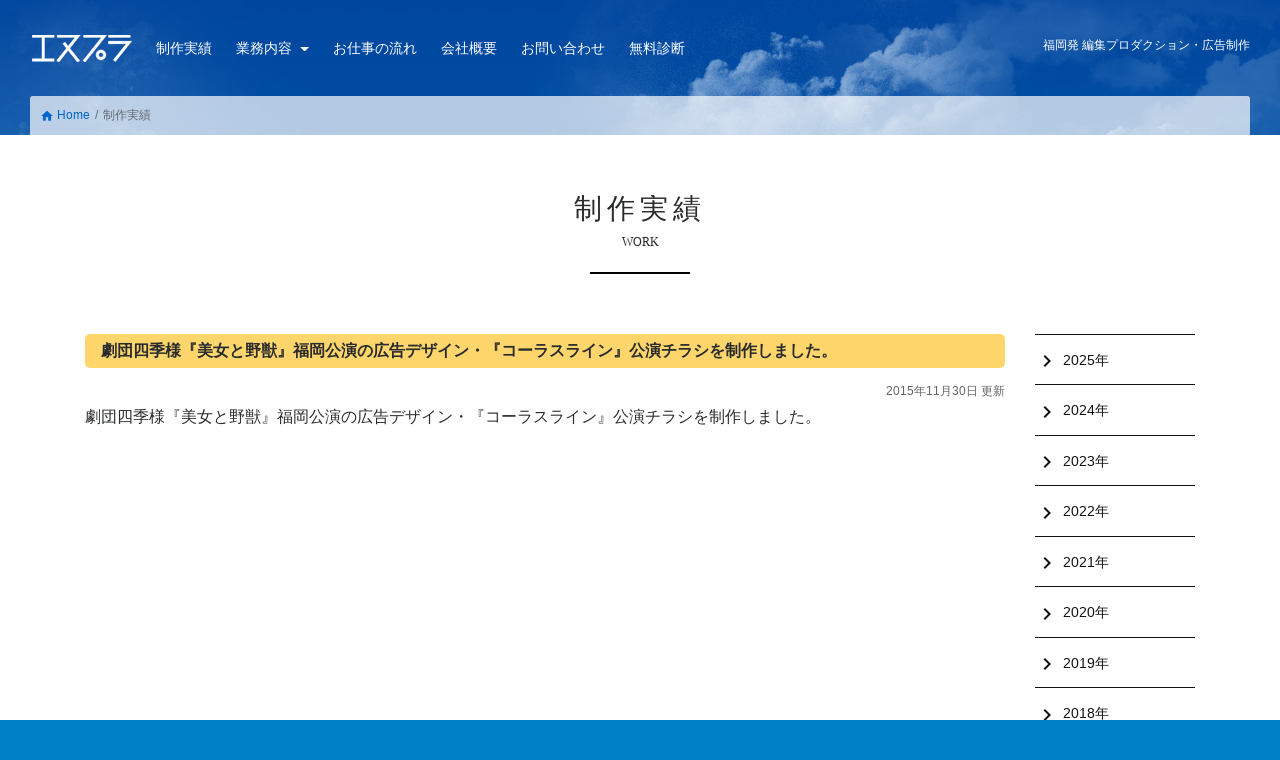

--- FILE ---
content_type: text/html; charset=UTF-8
request_url: https://www.nplanning-fukuoka.com/works/2015/1130-30.html
body_size: 2434
content:
<!DOCTYPE html>
<html lang="ja">
<head>
<meta charset="utf-8">
<meta name="viewport" content="width=device-width, initial-scale=1, shrink-to-fit=no">
<title>制作実績｜株式会社 n.planning（エヌ・プランニング）福岡発 編集プロダクション・広告制作</title>
<meta name="keywords" content="株式会社 n.planning,エヌ・プランニング,福岡,編集,プロダクション,広告,制作,制作実績,クリエイター,出版,撮影,素材,作成,印刷,代行,サービス,旅館,ホテル向け,中小事業者さま向け">
<meta name="description" content="株式会社 n.planning（エヌ・プランニング）福岡発 編集プロダクション・広告制作 - 制作実績">
<meta name="robots" content="index,follow">
<link rel="stylesheet" href="https://maxcdn.bootstrapcdn.com/bootstrap/4.0.0-alpha.6/css/bootstrap.min.css" integrity="sha384-rwoIResjU2yc3z8GV/NPeZWAv56rSmLldC3R/AZzGRnGxQQKnKkoFVhFQhNUwEyJ" crossorigin="anonymous">
<link href="https://fonts.googleapis.com/icon?family=Material+Icons" rel="stylesheet">
<link rel="stylesheet" type="text/css" href="/css/slick.css"/>
<link rel="stylesheet" type="text/css" href="/css/slick-theme.css"/>
<link rel="stylesheet" href="/css/common.css">
<link rel="stylesheet" href="/css/work.css">
</head>

<body>
<header id="headarea">
<div id="hdnavarea">
<nav class="navbar navbar-toggleable-sm navbar-light bg-faded">
<button class="navbar-toggler navbar-toggler-right" type="button" data-toggle="collapse" data-target="#navbarNavDropdown" aria-controls="navbarNavDropdown" aria-expanded="false" aria-label="Toggle navigation">
<span class="navbar-toggler-icon"></span>
</button>
<h1 class="navbar-brand mb-0"><a href="/index.php"><img src="/common/logo.png" alt="株式会社 n.planning（エヌ・プランニング）"/></a></h1>
<div class="collapse navbar-collapse" id="navbarNavDropdown">
<ul class="navbar-nav mr-auto">
<li class="nav-item"><a class="nav-link" href="/works/">制作実績</a></li>
<li class="nav-item dropdown">
<a class="nav-link dropdown-toggle" href="/business/" id="navbarDropdownMenuLink" data-toggle="dropdown" aria-haspopup="true" aria-expanded="false">
業務内容
</a>
<div class="dropdown-menu" aria-labelledby="navbarDropdownMenuLink">
<a class="dropdown-item" href="/business/business01.html">制作体制（社内スタッフ+クリエイター）</a>
<a class="dropdown-item" href="/business/business02.html">制作委託（関東・関西出版社向け制作委託業務）</a>
<a class="dropdown-item" href="/business/business03.html">撮影パック（旅館・ホテル向け素材作成サービス）</a>
<a class="dropdown-item" href="/business/business04.html">印刷用データ制作代行（中小事業者さま向けサービス）</a>
</div>
</li>
<li class="nav-item"><a class="nav-link" href="/service/index.html">お仕事の流れ</a></li>
<li class="nav-item"><a class="nav-link" href="/company/index.html">会社概要</a></li>
<li class="nav-item"><a class="nav-link" href="/contact/index.html">お問い合わせ</a></li>
<li class="nav-item"><a class="nav-link" href="/diagnosis/index.html">無料診断</a></li>
</ul>
<span class="navbar-text">福岡発 編集プロダクション・広告制作</span>
</div>
</nav>
</div>
<section id="bdcrumbarea">
<nav class="breadcrumb">
<a class="breadcrumb-item" href="/index.php"><i class="material-icons">home</i>Home</a>
<span class="breadcrumb-item active">制作実績</span>
</nav>
</section>
</header><article>
<section id="cntarea">
<div class="container">
<header>
<h2>制作実績<br><span>WORK</span></h2>
</header>
<div class="row">
<div class="col-sm-10" id="worksarea">
<h3>劇団四季様『美女と野獣』福岡公演の広告デザイン・『コーラスライン』公演チラシを制作しました。</h3><p class="date text-right">2015年11月30日 更新</p>
<p>劇団四季様『美女と野獣』福岡公演の広告デザイン・『コーラスライン』公演チラシを制作しました。</p>
<div class="row">
<!-- /row --></div>
<!--/ col-sm-10 --></div>
<div class="col-sm-2">


			
<ul id="sidenav">
				<li>
			<a href="https://www.nplanning-fukuoka.com/works/2025"><i class="material-icons">chevron_right</i>
				2025年</a></li>
				<li>
			<a href="https://www.nplanning-fukuoka.com/works/2024"><i class="material-icons">chevron_right</i>
				2024年</a></li>
				<li>
			<a href="https://www.nplanning-fukuoka.com/works/2023"><i class="material-icons">chevron_right</i>
				2023年</a></li>
				<li>
			<a href="https://www.nplanning-fukuoka.com/works/2022"><i class="material-icons">chevron_right</i>
				2022年</a></li>
				<li>
			<a href="https://www.nplanning-fukuoka.com/works/2021"><i class="material-icons">chevron_right</i>
				2021年</a></li>
				<li>
			<a href="https://www.nplanning-fukuoka.com/works/2020"><i class="material-icons">chevron_right</i>
				2020年</a></li>
				<li>
			<a href="https://www.nplanning-fukuoka.com/works/2019"><i class="material-icons">chevron_right</i>
				2019年</a></li>
				<li>
			<a href="https://www.nplanning-fukuoka.com/works/2018"><i class="material-icons">chevron_right</i>
				2018年</a></li>
				<li>
			<a href="https://www.nplanning-fukuoka.com/works/2017"><i class="material-icons">chevron_right</i>
				2017年</a></li>
				<li>
			<a href="https://www.nplanning-fukuoka.com/works/2016"><i class="material-icons">chevron_right</i>
				2016年</a></li>
				<li>
			<a href="https://www.nplanning-fukuoka.com/works/2015"><i class="material-icons">chevron_right</i>
				2015年</a></li>
			</ul>

	</div>
</div>
</div>
</section>
</article>
<p id="pagetpbtn"><a href="#"><img src="/common/pagetop.png" alt="PAGETOP"/></a></p>
<footer>
<div class="container">
<div class="row">
<div class="col-md-6">
<div class="row">
<div class="col-4">
<p><img src="/common/logo2.png" alt="株式会社 n.planning"/></p>
</div>
<div class="col-8">
<p><strong>株式会社 n.planning</strong><br>
〒814-0032 福岡市早良区小田部2-7-17-2<br>
TEL:092-406-2808</p>
</div>
</div>
<p id="copyright">&copy; 2018 n.planning. All Rights Reserved.</p>
</div>
<div class="col-md-6" id="ftnavbox">
<div class="row">
<div class="col-sm-4">
<ul>
<li><a href="/index.php">ホーム</a></li>
<li><a href="/works/">制作実績</a></li>
<li><a href="/service/index.html">お仕事の流れ</a></li>
</ul>
</div>
<div class="col-sm-4">
<ul>
<li><a href="/company/index.html">会社概要</a></li>
<li><a href="/contact/index.html">お問い合わせ</a></li>
<li><a href="/diagnosis/index.html">無料診断</a></li>
</ul>
</div>
<div class="col-sm-4">
<ul>
<li><a href="/business/index.html">業務内容</a>
<ul>
<li><a href="/business/business01.html">制作体制</a></li>
<li><a href="/business/business02.html">制作委託</a></li>
<li><a href="/business/business03.html">撮影パック</a></li>
<li><a href="/business/business04.html">印刷用データ制作代行</a></li>
</ul>
</li>
</ul>
</div>
</div>
</div>
</div>
</div>
</footer>

<script src="https://code.jquery.com/jquery-3.2.1.min.js" integrity="sha256-hwg4gsxgFZhOsEEamdOYGBf13FyQuiTwlAQgxVSNgt4=" crossorigin="anonymous"></script>
<script src="https://cdnjs.cloudflare.com/ajax/libs/tether/1.4.0/js/tether.min.js" integrity="sha384-DztdAPBWPRXSA/3eYEEUWrWCy7G5KFbe8fFjk5JAIxUYHKkDx6Qin1DkWx51bBrb" crossorigin="anonymous"></script>
<script src="https://maxcdn.bootstrapcdn.com/bootstrap/4.0.0-alpha.6/js/bootstrap.min.js" integrity="sha384-vBWWzlZJ8ea9aCX4pEW3rVHjgjt7zpkNpZk+02D9phzyeVkE+jo0ieGizqPLForn" crossorigin="anonymous"></script>
<script type="text/javascript" src="//code.jquery.com/jquery-migrate-1.2.1.min.js"></script>
<script type="text/javascript" src="/js/common.js"></script>
 </body>
</html>

--- FILE ---
content_type: text/css
request_url: https://www.nplanning-fukuoka.com/css/common.css
body_size: 3676
content:
@charset "utf-8";
html{
	font-size: 62.5%;
}
body {
font-family: Arial,"ヒラギノ角ゴ Pro W3","Hiragino Kaku Gothic Pro",Osaka,"メイリオ",Meiryo,"ＭＳ Ｐゴシック","MS PGothic",sans-serif;
font-size: 1.6em;
font-size: 1.6rem;
line-height:1.6;
}
body {
background: #0081c7 url(../common/back.jpg) center top no-repeat fixed;
background-size: 100% auto;
-moz-background-size: 100% auto;
-webkit-background-size: 100% auto;
-o-background-size: 100% auto;
-ms-background-size: 100% auto;
}
h1, h2, h3, h4, h5, h6 {
    margin: 0;
}
#headarea {

color:#fff;
}
#headarea a {
color:#fff;
}
#headarea .navbar {
    padding: 30px 30px 0 30px;
}
#headarea .navbar-toggleable-sm .navbar-nav .nav-link {
    padding-right: 1.2rem;
    padding-left: 1.2rem;
font-size: 1.4em;
font-size: 1.4rem;
line-height:1.6;
}
#hdnavarea .bg-faded {
    background:none;
}
#hdnavarea .navbar-light .navbar-text {
color:#fff;
padding: .5em 0;
font-size: 1.2em;
font-size: 1.2rem;
line-height:1.6;
}
#hdnavarea .dropdown-menu {
font-size: 1.4em;
font-size: 1.4rem;
line-height:1.6;
color:#0066cc;
background-color: rgba(255,255,255,0.9);
}
#hdnavarea .dropdown-item {
color:#0066cc;
padding: 0.5rem 1.5rem;
}
article img,
footer img,
#pagetpbtn img {
	vertical-align:bottom;
	border:0;
	width:100%;
	line-height:0;
	font-size:0;
	height: auto;
}

#bdcrumbarea {
    padding:30px 30px 0 30px;
}
#bdcrumbarea .breadcrumb {
    padding:10px;
    margin-bottom:0;
    list-style: none;
    border-radius:3px 3px 0 0;
	font-size: 1.2em;
font-size: 1.2rem;
line-height:1.6;
background-color: rgba(255,255,255,0.7);
}
#bdcrumbarea .breadcrumb a {
color:#0066cc;
}
#bdcrumbarea .breadcrumb i {
	font-size: 1.4em;
font-size: 1.4rem;
line-height:1.0;
vertical-align: middle;
margin-right: 3px;
}
.navbar-toggleable-sm .navbar-nav .nav-link {
    padding-right: 1.5rem;
    padding-left: 1.5rem;
    font-size: 1.4em;
	font-size: 1.4rem;
}
ul.navbar-nav li.dropdown:hover > div.dropdown-menu {
    display: block;    
}

#cntarea {
padding: 60px 0 100px 0;
background-color: #fff;
}
#cntarea header {
text-align: center;
overflow: hidden;
}
#cntarea header h2 {
    margin: 0 0 60px;
    padding: 0 0 18px;
    font-size: 2.8em;
	font-size: 2.8rem;
    font-weight: normal;
    line-height: 1em;
    text-align: center;
    position: relative;
    letter-spacing: 5px;
	font-family: Georgia,游明朝,"Yu Mincho",YuMincho,"Hiragino Mincho ProN",HGS明朝E,メイリオ,Meiryo,serif;
}
#cntarea header h2 span {
    font-size: 1.2em;
    font-size: 1.2rem;
    letter-spacing: normal;
	font-family: Georgia, "Times New Roman", Times, "serif";
}
#cntarea header h2 a {
	color:#111;
	text-decoration: none;
}
#cntarea header h2 ::after {
    content: "";
    display: block;
    width: 100px;
    border-bottom: 2px solid #000;
    position: absolute;
    bottom: 0;
    left: 50%;
    margin-left: -50px;
}
#dgnsisarea,
#sevcarea {
    background: #fff url(../images/cloud.gif) left top repeat-x;
    padding-top: 60px;
}
.srvclbox {
background-color: #f3f1e6;
padding: 15px 15px 5px 15px;
border-radius: 5px;
margin: 30px 0;
}
.srvcbox {
margin-bottom: 15px;
background-color: #fff;
padding: 15px;
border-radius: 5px;
}
.srvcbox h3 {
font-size: 1.6em;
font-size: 1.6rem;
line-height: 1.5;
margin-bottom: 15px;
background-color: #fed66c;
padding: 0.3em 1em;
border-radius: 5px;
font-weight: bold;
}
.srvcbox p,
.srvcbox ul {
font-size: 1.4em;
font-size: 1.4rem;
}
.srvclbox .col-sm-6:nth-child(odd) {/*奇数*/
padding-right:7px; 
}
.srvclbox .col-sm-6:nth-child(even) {/*偶数*/
padding-left:7px; 
}
.srvclbox .col-sm-6:nth-last-child() {/*偶数*/
padding-left:15px;
}
#creatorlbox {
background-color: #e8f2f9;
padding: 15px 15px 5px 15px;
border-radius: 5px;
margin-top: 20px;
}
.creatorbox {
    margin-bottom: 15px;
    background-color: #fff;
    padding: 15px;
    border-radius: 5px;
}
#creatorlbox .col-sm-6:nth-child(odd) {/*奇数*/
padding-right:7px; 
}
#creatorlbox .col-sm-6:nth-child(even) {/*偶数*/
padding-left:7px; 
}
#creatorlbox .col-sm-6:nth-last-child() {/*偶数*/
padding-left:15px;
}
.creatorbox h4 {
	margin: 0 0 0.5rem 0;
}
.creatorbox p strong {
    font-size: 1.6em;
    font-size: 1.6rem;
    color: #3d94d1;
}
.creatorbox p {
    font-size: 1.4em;
    font-size: 1.4rem;
}
#bsnslbox01 {
background: url(../common/back.jpg) center top no-repeat;
background-size: 100% auto;
-moz-background-size: 100% auto;
-webkit-background-size: 100% auto;
-o-background-size: 100% auto;
-ms-background-size: 100% auto;
border-radius: 10px;
padding: 10px;
margin-top: 30px;
position: relative;
}
#bsnslbox01 .col-sm-6:first-child {
padding-right: 7px;
}
#bsnslbox01 .col-sm-6:last-child {
padding-left: 7px;
}
.bsnsbox {
background-color: #fff;
border-radius: 5px;
padding: 10px;
}
#bsnslbox01 .col-sm-6:first-child .bsnsbox {
background: #fff url(../business/images/01/photo001.gif) right 30px bottom 10px no-repeat;
background-size: 40% auto;
-moz-background-size: 40% auto;
-webkit-background-size: 40% auto;
-o-background-size: 40% auto;
-ms-background-size: 40% auto;
}
#bsnslbox01 .col-sm-6:last-child .bsnsbox {
background: #fff url(../business/images/01/photo002.gif) right 30px bottom 10px no-repeat;
background-size: 30% auto;
-moz-background-size: 30% auto;
-webkit-background-size: 30% auto;
-o-background-size: 30% auto;
-ms-background-size: 30% auto;
}
#bsnslbox01 h3 {
    font-size: 2.2em;
    font-size: 2.2rem;
    line-height: 1.5;
    margin-bottom: 15px;
    padding: 0.3em 1em;
    border-radius: 5px;
    font-weight: bold;
	text-align: center;
}
#bsnslbox01 .col-sm-6:first-child h3 {
background-color: #3485c0;
color:#fff;
}
#bsnslbox01 .col-sm-6:last-child h3 {
background-color: #fed66c;
}
#bsnslbox01 h3.bsnsh3ttl {
background-color: #fed66c;
}
#bsnslbox01 #plus {
  position: absolute;
  top: 50%;
  left: 50%;
  transform: translateY(-50%) translateX(-50%);
-webkit-transform: translateY(-50%) translateX(-50%);
-ms-transform: translateY(-50%) translateX(-50%);
  z-index: 1000;
}
.bsnsbox ul {
	margin: 0 0 0 5rem;
	padding: 0;
}
.bsnsbox ul li {
	list-style-type: square;
	margin-bottom: 0.5rem;
}
.nav-pills {
margin-bottom: 60px;
}
.nav-pills .nav-item {
margin-right: 15px;
}
.nav-pills .nav-item:last-child {
margin-right: 0;
}
.nav-pills a.nav-link {
line-height: 1.2;
    font-family: Georgia,游明朝,"Yu Mincho",YuMincho,"Hiragino Mincho ProN",HGS明朝E,メイリオ,Meiryo,serif;
    font-size: 2.2em;
    font-size: 2.2rem;
	border-radius: 0rem;
	border-top: #111 1px solid;
	border-right: #111 1px solid;
	border-left: #111 1px solid;
	padding: 1em 0.5em;
	color:#111;
	display: block;
	width: 100%;
}
.nav-pills a.nav-link.active {
	border:#0275d8 1px solid;
	background-color: #0275d8;
}
.nav-pills a.nav-link:hover {
	border:#0275d8 1px solid;
	background-color: #0275d8;
	color:#fff;
}
.nav-pills a.nav-link span {
display: block;
font-size: 1.2em;
font-size: 1.2rem;
margin-top: 10px;
font-family: Arial,"ヒラギノ角ゴ Pro W3","Hiragino Kaku Gothic Pro",Osaka,"メイリオ",Meiryo,"ＭＳ Ｐゴシック","MS PGothic",sans-serif;
}
.nav-justified .nav-item {
text-align: left;
}
.nvpll001 a {
    background: #fff url(../images/icon001.png) right 5px top 10px no-repeat;
    background-size: 25% auto;
    -moz-background-size: 25% auto;
    -webkit-background-size: 25% auto;
    -o-background-size: 25% auto;
    -ms-background-size: 25% auto;
}
.nvpll002 a {
    background: #fff url(../images/icon002.png) right top 10px no-repeat;
    background-size: 25% auto;
    -moz-background-size: 25% auto;
    -webkit-background-size: 25% auto;
    -o-background-size: 25% auto;
    -ms-background-size: 25% auto;
}
.nvpll003 a {
    background: #fff url(../images/icon004.png) right top 10px no-repeat;
    background-size: 25% auto;
    -moz-background-size: 25% auto;
    -webkit-background-size: 25% auto;
    -o-background-size: 25% auto;
    -ms-background-size: 25% auto;
}
.nvpll004 a {
    background: #fff url(../images/icon003.png) right top 10px no-repeat;
    background-size: 25% auto;
    -moz-background-size: 25% auto;
    -webkit-background-size: 25% auto;
    -o-background-size: 25% auto;
    -ms-background-size: 25% auto;
}


#sidenav {
margin: 0;
padding: 0;
border-top: #111 1px solid;
}
#sidenav li {
margin: 0;
padding: 0;
list-style-type: none;
font-size: 1.4em;
font-size: 1.4rem;
}
#sidenav li a {
margin: 0;
padding: 1.0em 0.5em 0.8em 0em;
color: #111;
list-style-type: none;
border-bottom: #111 1px solid;
width: 100%;
display: block;
text-decoration: none;
}
#sidenav li a:hover {
background-color: #111;
color: #fff;
}
#sidenav li a i {
text-align: center;
vertical-align: middle;
}





.lead {
font-size: 2.0em;
font-size: 2.0rem;
line-height: 1.6;
}
.lead strong {
font-weight:bold;
}
.table {
border-bottom: #ddd 1px solid;
border-right: #ddd 1px solid;
}
.table th {
background-color: #ffcc66;
font-weight: normal;
border-bottom: #ffe8b9 1px solid;
padding: 0.5em;
font-size: 1.4em;
font-size: 1.4rem;
line-height: 1.6;
}
.table td {
padding: 0.5em;
border-bottom: #ddd 1px solid;
border-right: #ddd 1px solid;
}

.uldisc {
margin: 0 0 0 1.3em;
padding: 0;
}
.uldisc li {
margin: 0 0 0.3em 0;
padding: 0;
}
.notice {
margin: 15px 0 15px 1.3em;
padding: 0;
}
.notice li {
margin: 0 0 0.2em 1.4em;
padding: 0;
list-style-type: none;
font-size: 1.4em;
font-size: 1.4rem;
line-height: 1.6;
text-indent: -1.3em;
}
.mapbox {
position: relative;
padding-bottom: 30%;
padding-top: 30px;
height: 0;
overflow: hidden;
}
 
.mapbox iframe,
.mapbox object,
.mapbox embed,
.mapbox script {
position: absolute;
top: 0;
left: 0;
width: 100%;
height: 100%;
}
.notebox {
background-color: #f3f1e6;
border-radius: 5px;
padding: 30px 30px 25px 30px;
margin: 20px 0;
}
.notebox h3 {
font-size: 2.2em;
font-size: 2.2rem;
}
.notebox h3 span {
    font-size: 1.2em;
    font-size: 1.2rem;
	margin-left: 10px;
	color:#666;
}
.notebox .tel i,
.notebox .email i,
.notebox .add i {
font-size: 2.2em;
font-size: 2.2rem;
line-height:1.0;
vertical-align: middle;
margin-right: 8px;
}
.notebox .tel a,
.notebox .email a,
.notebox .add a {
color: #292b2c;
}
.notebox .tel {
font-size: 3.4em;
font-size: 3.4rem;
line-height:1.0;
margin-top: 20px;
}
.notebox .email {
font-size: 1.8em;
font-size: 1.8rem;
line-height:1.0;
margin-top: 12px;
}
.notebox .add {
font-size: 1.4em;
font-size: 1.4rem;
line-height:1.0;
margin-top: 10px;
}
.mapbtn {
font-size: 1.1em;
font-size: 1.1rem;
line-height:1.0;
font-weight: bold;
vertical-align: middle;
padding: 3px 18px;
margin-left: 5px;
display:inline-block;
border-radius: 30px;
background-color: #ffcc66;
color:#000;
text-decoration: none;
}
.mapbtn:hover {
background-color: #ffb92e;
color:#000;
text-decoration: none;
}
#pagetpbtn {
    position: fixed;
    bottom: 30px;
    right: 30px;
	z-index: 10000;
}
#pagetpbtn a {
    display: block;
    background: #333;
    width: 60px;
    padding: 5px;
    text-align: center;
    text-decoration: none;
    border-radius: 50%;
}
#pagetpbtn a:hover {
    background: #999;
    text-decoration: none;
}




.morebtn {
	margin-top: 40px;
	text-align: center;
}
.morebtn a {
display: block;
border: #111 1px solid;
padding: 1.0em 0.5em;
	color:#111;
	text-decoration: none;
    font-size: 1.2em;
    font-size: 1.2rem;
}
.morebtn a i {
	vertical-align: middle;
}
.morebtn a:hover {
background-color: #111;
color:#fff;
}
footer {
color:#fff;
padding: 60px 0;
}
#ftnavbox .col-sm-4 {
border-left:#56b0e5 1px solid;
}
#ftnavbox .col-sm-4:last-of-type {
border-right:#56b0e5 1px solid;
}
footer p {
font-size: 1.4em;
font-size: 1.4rem;
line-height:1.6;
}
footer ul {
margin: 0;
padding: 0;
}
footer ul li {
margin: 0 0 0.3em 0;
padding: 0 0 0 1.3rem;
list-style: none;
font-size: 1.4em;
font-size: 1.4rem;
line-height:1.6;
background: url(../common/arrow.png) left 0.4em no-repeat;
	background-size: 8px auto;
	-moz-background-size: 8px auto;
	-webkit-background-size: 8px auto;
	-o-background-size: 8px auto;
	-ms-background-size: 8px auto;
}
footer ul li ul {
margin: 0.3em 0 0 0;
padding: 0;
}
footer ul li ul li {
font-size: 1.2em;
font-size: 1.2rem;
}
footer ul li a {
color:#fff;
}
footer ul li a:hover {
color:#fff;
}
footer ul li span {
font-size: 1.2em;
font-size: 1.2rem;
line-height:1.4;
}
#copyright {
font-size: 1.2em;
font-size: 1.2rem;
line-height:1.6;
margin-top: 15px;
}
.ulnote {
margin: 15px 15px 15px 20px;
padding: 0;
}
.ulnote li {
margin: 0 0 0.3em 0;
padding: 0;
font-size: 1.2em;
font-size: 1.2rem;
line-height:1.6;
}
.indent {
	text-indent:-1.3em;
	margin-left:1.3em;
}
.red {
color:#dd0000;
}


.col-xs-1-5, .col-sm-1-5, .col-md-1-5, .col-lg-1-5,
.col-xs-2-5, .col-sm-2-5, .col-md-2-5, .col-lg-2-5,
.col-xs-3-5, .col-sm-3-5, .col-md-3-5, .col-lg-3-5,
.col-xs-4-5, .col-sm-4-5, .col-md-4-5, .col-lg-4-5 {
    position: relative;
    min-height: 1px;
    padding-right: 15px;
    padding-left: 15px;
}   
.col-xs-1-5 {
    width: 20%;
    float: left;
}
.col-xs-2-5 {
    width: 40%;
    float: left;
}

.col-xs-3-5 {
    width: 60%;
    float: left;
}

.col-xs-4-5 {
    width: 80%;
    float: left;
}
@media (min-width: 768px) {
    .col-sm-1-5 {
        width: 20%;
        float: left;
    }
    .col-sm-2-5 {
        width: 40%;
        float: left;
    }
    .col-sm-3-5 {
        width: 60%;
        float: left;
    }
    .col-sm-4-5 {
        width: 80%;
        float: left;
    }
}
@media (min-width: 992px) {
    .col-md-1-5 {
        width: 20%;
        float: left;
    }
    .col-md-2-5 {
        width: 40%;
        float: left;
    }
    .col-md-3-5 {
        width: 60%;
        float: left;
    }
    .col-md-4-5 {
        width: 80%;
        float: left;
    }
}
@media (min-width: 1200px) {
    .col-lg-1-5 {
        width: 20%;
        float: left;
    }
    .col-lg-2-5 {
        width: 40%;
        float: left;
    }
    .col-lg-3-5 {
        width: 60%;
        float: left;
    }
    .col-lg-4-5 {
        width: 80%;
        float: left;
    }
} 



@media screen and (max-width: 1200px) {

}
@media screen and (max-width: 992px) {

}
@media screen and (max-width: 768px) {
#headarea .navbar {
    padding: 15px 15px 0 15px;
}
#headarea .navbar-text {
display: none;
}
#bdcrumbarea {
    padding: 15px 15px 0 15px;
}
.navbar-toggler {
    font-size: 2.2rem;
	cursor: pointer;
	position: absolute;
	right: 15px;
	height: 37px;
	padding: 0rem 0.8rem;
}
.navbar-light .navbar-toggler {
    border-color:#fff;
}
.navbar-light .navbar-brand,
.navbar-light .navbar-toggler {
    color: #fff;
}
.navbar-light .navbar-toggler-icon {
    background-image: url("data:image/svg+xml;charset=utf8,%3Csvg viewBox='0 0 32 32' xmlns='http://www.w3.org/2000/svg'%3E%3Cpath stroke='rgba(255, 255, 255, 1)' stroke-width='4' stroke-linecap='round' stroke-miterlimit='10' d='M4 8h24M4 16h24M4 24h24'/%3E%3C/svg%3E");
}
nav .navbar-nav {
    display: table;
    width: 100%;
	margin-top: 10px;
}
nav .navbar-nav .nav-item {
    display: block;
    width: 100%;
    padding: 0;
	margin: 0.5%;
    font-size: 1.6rem;
	border-radius: 3px;
	border: #fff 1px solid;
}
nav .navbar-nav .nav-item a {
    display: block;
    padding: 7px 10px;
}
nav .navbar-nav .nav-item a:hover {
    display: block;
    padding: 7px 10px;
	background-color: rgba(255,255,255,0.3);
}
#cntarea {
    padding: 20px 0;
}
#cntarea header h2 {
    margin: 0 0 20px;
    padding: 0 0 10px;
    font-size: 2.4em;
    font-size: 2.4rem;
    letter-spacing: 2px;
}
#cntarea header h2 span {
    font-size: 1.1em;
    font-size: 1.1rem;
}
footer {
    padding: 15px 0;
}
#ftnavbox {
display: none;
}
#copyright {
    margin: 0;
}
#pagetpbtn {
    bottom: 15px;
    right: 15px;
}

.col-sm-1-5 {
width: 100%;
}
.morebtn {
    margin-top: 10px;
    text-align: center;
}



}
@media screen and (max-width: 576px) {

#bsnslbox01 {
background: url(../common/back.jpg) center top;
}
#bsnslbox01 .col-sm-6:first-child {
    padding-right: 15px;
	margin-bottom: 15px;
}
#bsnslbox01 .col-sm-6:last-child {
    padding-left: 15px;
}
#bsnslbox01 #plus {
    top: 45%;
}

}








--- FILE ---
content_type: text/css
request_url: https://www.nplanning-fukuoka.com/css/work.css
body_size: 381
content:
@charset "utf-8";
/*top_business*/

.workbox {
	text-align: left;
	margin-bottom: 20px;
}
.workbox .photo {
    position: relative;
    width: 100%;
    padding-top: 75%;
    overflow: hidden;
    background-color: #f7f7f7;
}
.workbox .photo img {
    position: absolute;
    top: 0;
    right: 0;
    bottom: 0;
    left: 0;
    width: auto;
    margin: auto;
    height: 100%;
    vertical-align: middle;
}
.workbox a {
	color:#111;
	text-decoration: none;
}
.workbox a:hover .text {
	color:#0066cc;
	text-decoration:none;
}
.workbox .date {
    font-size: 1.1em;
    font-size: 1.1rem;
	line-height: 1.4;
	margin-bottom: 5px;
	color:#666;
}
.workbox .text {
    font-size: 1.2em;
    font-size: 1.2rem;
}
#worksarea h3 {
    font-size: 1.6em;
    font-size: 1.6rem;
    line-height: 1.5;
    margin-bottom: 15px;
    background-color: #fed66c;
    padding: 0.3em 1em;
    border-radius: 5px;
    font-weight: bold;
}
#worksarea .date {
    font-size: 1.2em;
    font-size: 1.2rem;
	line-height: 1.4;
	margin-bottom: 5px;
	color:#666;
}
#worksarea .text {
    font-size: 1.6em;
    font-size: 1.6rem;
	line-height: 1.6;
	margin-bottom: 2rem;
}



@media screen and (max-width: 1200px) {

}
@media screen and (max-width: 992px) {

}
@media screen and (max-width: 768px) {

}
@media screen and (max-width: 576px) {


}

